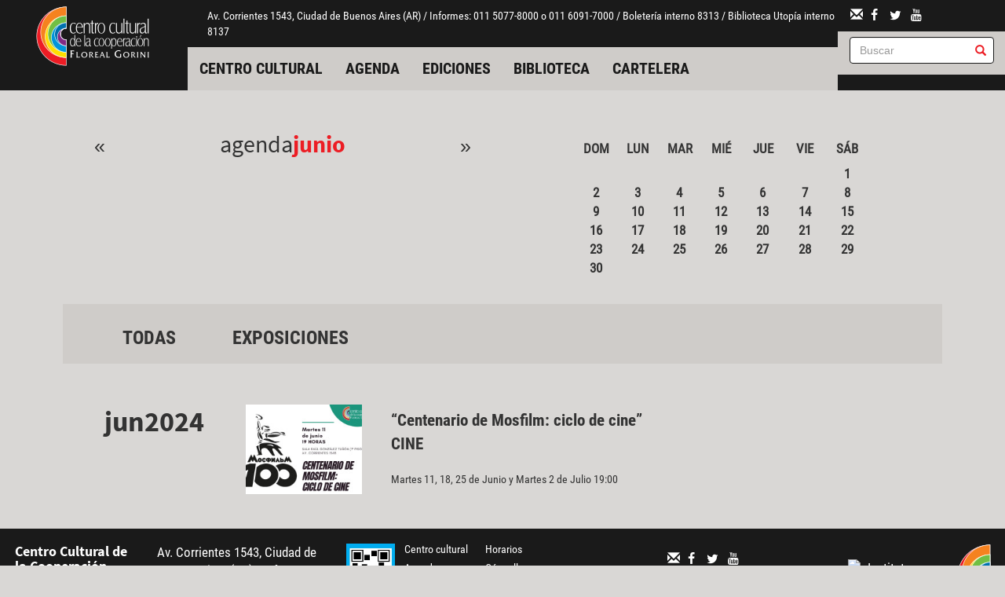

--- FILE ---
content_type: text/html; charset=utf-8
request_url: https://www.centrocultural.coop/agenda/1436/cartelera?date=2024-06
body_size: 7715
content:
<!DOCTYPE html>
<html lang="es" dir="ltr" prefix="og: http://ogp.me/ns# article: http://ogp.me/ns/article# book: http://ogp.me/ns/book# profile: http://ogp.me/ns/profile# video: http://ogp.me/ns/video# product: http://ogp.me/ns/product# content: http://purl.org/rss/1.0/modules/content/ dc: http://purl.org/dc/terms/ foaf: http://xmlns.com/foaf/0.1/ rdfs: http://www.w3.org/2000/01/rdf-schema# sioc: http://rdfs.org/sioc/ns# sioct: http://rdfs.org/sioc/types# skos: http://www.w3.org/2004/02/skos/core# xsd: http://www.w3.org/2001/XMLSchema#">
<head>
  <link rel="profile" href="http://www.w3.org/1999/xhtml/vocab" />
  <meta charset="utf-8">
  <meta name="viewport" content="width=device-width, initial-scale=1.0">
  <meta http-equiv="Content-Type" content="text/html; charset=utf-8" />
<link rel="shortcut icon" href="https://www.centrocultural.coop/sites/all/themes/custom/ccc/css/images/favicon.ico" type="image/vnd.microsoft.icon" />
<meta name="description" content="El avance hacia la utopía requiere de muchas batallas pero, sin duda, la primera es la batalla cultural" />
<meta name="generator" content="Drupal 7 (http://drupal.org)" />
<link rel="canonical" href="https://www.centrocultural.coop/agenda/1436/cartelera" />
<link rel="shortlink" href="https://www.centrocultural.coop/agenda/1436/cartelera" />
<meta property="og:site_name" content="Centro Cultural de la Cooperación" />
<meta property="og:type" content="article" />
<meta property="og:url" content="https://www.centrocultural.coop/agenda/1436/cartelera" />
<meta property="og:title" content="Agenda" />
<meta property="og:description" content="El avance hacia la utopía requiere de muchas batallas pero, sin duda, la primera es la batalla cultural" />
<meta property="og:image" content="http://www.centrocultural.coop/sites/www.centrocultural.coop/files/destacados/ccc.jpg" />
<meta property="og:image:url" content="http://www.centrocultural.coop/sites/www.centrocultural.coop/files/destacados/ccc.jpg" />
<meta name="dcterms.title" content="Agenda" />
<meta name="dcterms.type" content="Text" />
<meta name="dcterms.format" content="text/html" />
<meta name="dcterms.identifier" content="https://www.centrocultural.coop/agenda/1436/cartelera" />

<!-- Facebook Pixel Code -->
<script>
!function(f,b,e,v,n,t,s){if(f.fbq)return;n=f.fbq=function(){n.callMethod?
n.callMethod.apply(n,arguments):n.queue.push(arguments)};if(!f._fbq)f._fbq=n;
n.push=n;n.loaded=!0;n.version='2.0';n.queue=[];t=b.createElement(e);t.async=!0;
t.src=v;s=b.getElementsByTagName(e)[0];s.parentNode.insertBefore(t,s)}(window,
document,'script','//connect.facebook.net/en_US/fbevents.js');

fbq('init', '399416431403709');
fbq('track', 'PageView');
</script>
<noscript><img height='1' width='1' style='display:none' src='https://www.facebook.com/tr?id=399416431403709&ev=PageView&noscript=1' /></noscript>
<!-- End Facebook Pixel Code -->
  <title>Agenda | Centro Cultural de la Cooperación</title>
  <link type="text/css" rel="stylesheet" href="https://www.centrocultural.coop/sites/www.centrocultural.coop/files/css/css_lQaZfjVpwP_oGNqdtWCSpJT1EMqXdMiU84ekLLxQnc4.css" media="all" />
<link type="text/css" rel="stylesheet" href="https://www.centrocultural.coop/sites/www.centrocultural.coop/files/css/css_DXgteG_Gvi8Yk3QdW8t4hcnsXq8hy9my8F8wPdjLSmc.css" media="all" />
<link type="text/css" rel="stylesheet" href="https://www.centrocultural.coop/sites/www.centrocultural.coop/files/css/css_VMr7xb9QX0kgq3Grz7qzARg43EJ8R5xtucoAIvXviMk.css" media="all" />
<link type="text/css" rel="stylesheet" href="https://www.centrocultural.coop/sites/www.centrocultural.coop/files/css/css_Z0vjXWNeKEUAxUZRgQlOEfUM4_qvrf41uyX5pK0Gz-0.css" media="all" />
  <!-- HTML5 element support for IE6-8 -->
  <!--[if lt IE 9]>
    <script src="https://cdn.jsdelivr.net/html5shiv/3.7.3/html5shiv-printshiv.min.js"></script>
  <![endif]-->
  <script src="https://www.centrocultural.coop/sites/all/modules/contrib/jquery_update/replace/jquery/2.1/jquery.min.js?v=2.1.4"></script>
<script src="https://www.centrocultural.coop/misc/jquery-extend-3.4.0.js?v=2.1.4"></script>
<script src="https://www.centrocultural.coop/misc/jquery-html-prefilter-3.5.0-backport.js?v=2.1.4"></script>
<script src="https://www.centrocultural.coop/misc/jquery.once.js?v=1.2"></script>
<script src="https://www.centrocultural.coop/misc/drupal.js?sdko9n"></script>
<script src="https://www.centrocultural.coop/sites/all/libraries/fitvids/jquery.fitvids.js?sdko9n"></script>
<script src="https://www.centrocultural.coop/sites/all/modules/contrib/fitvids/fitvids.js?sdko9n"></script>
<script src="https://www.centrocultural.coop/sites/www.centrocultural.coop/files/languages/es_W403b7x06JDcZkEoNtBYFCrZ6ym56vmaMX3tCI33zDA.js?sdko9n"></script>
<script src="https://www.centrocultural.coop/sites/all/libraries/colorbox/jquery.colorbox-min.js?sdko9n"></script>
<script src="https://www.centrocultural.coop/sites/all/modules/contrib/colorbox/js/colorbox.js?sdko9n"></script>
<script src="https://www.centrocultural.coop/sites/all/modules/contrib/colorbox/styles/default/colorbox_style.js?sdko9n"></script>
<script src="https://www.centrocultural.coop/sites/all/modules/contrib/google_analytics/googleanalytics.js?sdko9n"></script>
<script src="https://www.googletagmanager.com/gtag/js?id=G-LYZH1TQMB4"></script>
<script>window.dataLayer = window.dataLayer || [];function gtag(){dataLayer.push(arguments)};gtag("js", new Date());gtag("config", "G-LYZH1TQMB4", {"groups":"default","cookie_domain":".centrocultural.coop","anonymize_ip":true});</script>
<script src="https://www.centrocultural.coop/sites/all/modules/contrib/google_analytics_et/js/google_analytics_et.js?sdko9n"></script>
<script src="https://www.centrocultural.coop/sites/all/libraries/superfish/jquery.hoverIntent.minified.js?sdko9n"></script>
<script src="https://www.centrocultural.coop/sites/all/libraries/superfish/supposition.js?sdko9n"></script>
<script src="https://www.centrocultural.coop/sites/all/libraries/superfish/superfish.js?sdko9n"></script>
<script src="https://www.centrocultural.coop/sites/all/libraries/superfish/supersubs.js?sdko9n"></script>
<script src="https://www.centrocultural.coop/sites/all/modules/contrib/superfish/superfish.js?sdko9n"></script>
<script src="https://www.centrocultural.coop/sites/all/themes/custom/ccc/bootstrap/bootstrap.js?sdko9n"></script>
<script>jQuery.extend(Drupal.settings, {"basePath":"\/","pathPrefix":"","ajaxPageState":{"theme":"ccc","theme_token":"jv0WZZN_vnKr-6plXZoX-FgsfWqJC956xQL6cfxlV3g","js":{"sites\/all\/themes\/contrib\/bootstrap\/js\/bootstrap.js":1,"sites\/all\/modules\/contrib\/jquery_update\/replace\/jquery\/2.1\/jquery.min.js":1,"misc\/jquery-extend-3.4.0.js":1,"misc\/jquery-html-prefilter-3.5.0-backport.js":1,"misc\/jquery.once.js":1,"misc\/drupal.js":1,"sites\/all\/libraries\/fitvids\/jquery.fitvids.js":1,"sites\/all\/modules\/contrib\/fitvids\/fitvids.js":1,"public:\/\/languages\/es_W403b7x06JDcZkEoNtBYFCrZ6ym56vmaMX3tCI33zDA.js":1,"sites\/all\/libraries\/colorbox\/jquery.colorbox-min.js":1,"sites\/all\/modules\/contrib\/colorbox\/js\/colorbox.js":1,"sites\/all\/modules\/contrib\/colorbox\/styles\/default\/colorbox_style.js":1,"sites\/all\/modules\/contrib\/google_analytics\/googleanalytics.js":1,"https:\/\/www.googletagmanager.com\/gtag\/js?id=G-LYZH1TQMB4":1,"0":1,"sites\/all\/modules\/contrib\/google_analytics_et\/js\/google_analytics_et.js":1,"sites\/all\/libraries\/superfish\/jquery.hoverIntent.minified.js":1,"sites\/all\/libraries\/superfish\/supposition.js":1,"sites\/all\/libraries\/superfish\/superfish.js":1,"sites\/all\/libraries\/superfish\/supersubs.js":1,"sites\/all\/modules\/contrib\/superfish\/superfish.js":1,"sites\/all\/themes\/custom\/ccc\/bootstrap\/bootstrap.js":1},"css":{"modules\/system\/system.base.css":1,"sites\/all\/modules\/contrib\/simplenews\/simplenews.css":1,"sites\/all\/modules\/contrib\/calendar\/css\/calendar_multiday.css":1,"sites\/all\/modules\/contrib\/date\/date_api\/date.css":1,"sites\/all\/modules\/contrib\/date\/date_popup\/themes\/datepicker.1.7.css":1,"sites\/all\/modules\/contrib\/date\/date_repeat_field\/date_repeat_field.css":1,"modules\/field\/theme\/field.css":1,"sites\/all\/modules\/contrib\/fitvids\/fitvids.css":1,"modules\/node\/node.css":1,"sites\/all\/modules\/contrib\/views\/css\/views.css":1,"sites\/all\/modules\/contrib\/ckeditor\/css\/ckeditor.css":1,"sites\/all\/modules\/contrib\/colorbox\/styles\/default\/colorbox_style.css":1,"sites\/all\/modules\/contrib\/ctools\/css\/ctools.css":1,"sites\/all\/modules\/contrib\/panels\/css\/panels.css":1,"sites\/all\/modules\/contrib\/xbbcode\/xbbcode_basic\/xbbcode_basic.css":1,"sites\/all\/modules\/contrib\/date\/date_views\/css\/date_views.css":1,"sites\/all\/libraries\/fontello\/css\/fontello.css":1,"sites\/all\/modules\/contrib\/addtoany\/addtoany.css":1,"sites\/all\/libraries\/superfish\/css\/superfish.css":1,"sites\/all\/libraries\/superfish\/css\/superfish-vertical.css":1,"sites\/all\/libraries\/superfish\/style\/default.css":1,"sites\/all\/themes\/custom\/ccc\/bootstrap\/bootstrap.css":1,"sites\/all\/themes\/custom\/ccc\/css\/style.css":1}},"colorbox":{"opacity":"0.85","current":"{current} de {total}","previous":"\u00ab Anterior","next":"Siguiente \u00bb","close":"Cerrar","maxWidth":"98%","maxHeight":"98%","fixed":true,"mobiledetect":true,"mobiledevicewidth":"480px"},"fitvids":{"custom_domains":[],"selectors":["body"],"simplifymarkup":true},"googleanalytics":{"account":["G-LYZH1TQMB4"],"trackOutbound":1,"trackMailto":1,"trackDownload":1,"trackDownloadExtensions":"7z|aac|arc|arj|asf|asx|avi|bin|csv|doc(x|m)?|dot(x|m)?|exe|flv|gif|gz|gzip|hqx|jar|jpe?g|js|mp(2|3|4|e?g)|mov(ie)?|msi|msp|pdf|phps|png|ppt(x|m)?|pot(x|m)?|pps(x|m)?|ppam|sld(x|m)?|thmx|qtm?|ra(m|r)?|sea|sit|tar|tgz|torrent|txt|wav|wma|wmv|wpd|xls(x|m|b)?|xlt(x|m)|xlam|xml|z|zip","trackColorbox":1,"trackDomainMode":1},"googleAnalyticsETSettings":{"selectors":[{"event":"submit","selector":"form[name=\u0022frBsqSimple\u0022][action=\u0022http:\/\/ccc.opac.com.ar\/pergamo\/cgi-bin\/pgopac.cgi?ISRCH\u0022]","category":"buscar","action":"opac-biblioteca","label":"","value":0,"noninteraction":true},{"event":"submit","selector":"form[name=\u0022searchform\u0022][action=\u0022https:\/\/catalogo.centrocultural.coop\/cgi-bin\/koha\/opac-search.pl\u0022]","category":"buscar","action":"opac-hemeroteca","label":"","value":0,"noninteraction":true},{"event":"submit","selector":"form[action=\u0022\/buscar\/tipo\/publicaciones\u0022]","category":"buscar","action":"biblioteca-virtual","label":"","value":0,"noninteraction":true}],"settings":[]},"superfish":[{"id":"2","sf":{"animation":{"opacity":"show","height":"show"},"speed":"fast"},"plugins":{"supposition":true,"supersubs":true}},{"id":"3","sf":{"animation":{"opacity":"show","height":"show"},"speed":"fast"},"plugins":{"supposition":true,"supersubs":{"minWidth":"4"}}},{"id":"1","sf":{"animation":{"opacity":"show","height":"show"},"speed":"fast"},"plugins":{"supposition":true,"supersubs":true}},{"id":"1","sf":{"animation":{"opacity":"show","height":"show"},"speed":"fast"},"plugins":{"supposition":true,"supersubs":true}}],"urlIsAjaxTrusted":{"\/agenda\/1436\/cartelera?date=2024-06":true,"\/buscar":true},"bootstrap":{"anchorsFix":"0","anchorsSmoothScrolling":"0","formHasError":1,"popoverEnabled":1,"popoverOptions":{"animation":1,"html":0,"placement":"right","selector":"","trigger":"click","triggerAutoclose":1,"title":"","content":"","delay":0,"container":"body"},"tooltipEnabled":1,"tooltipOptions":{"animation":1,"html":0,"placement":"auto left","selector":"","trigger":"hover focus","delay":0,"container":"body"}}});</script>
</head>
<body class="html not-front not-logged-in no-sidebars page-agenda page-agenda- page-agenda-1436 page-agenda-cartelera agenda ">
  <div id="skip-link">
    <a href="#main-content" class="element-invisible element-focusable">Pasar al contenido principal</a>
  </div>
    
<div id="skip-link">
  <a class="element-invisible element-focusable" href="#main-content">Jump to main content</a>
</div>

<div id="wrapper-sdt" class="col-md-48 clearfix">
          <div id="header-mobile" class="clearfix hidden-md hidden-lg">
        <div id="navigation-mobile" class="clearfix">
          <div id="logo-mobile">
            <div class="panel-pane pane-page-logo col-xs-24 col-sm-24"  >
  
      
  
  <div class="pane-content">
    <a href="/" rel="home" id="logo" title="Inicio"><img src="https://www.centrocultural.coop/sites/all/themes/custom/ccc/logo.png" alt="Inicio" /></a>  </div>

  
  </div>
          </div>
          <div id="menu-mobile">
            <button class="btn btn-primary glyphicon glyphicon-menu-hamburger pull-right" type="button" data-toggle="collapse" data-target="#nav-collapse" aria-expanded="false" aria-controls="nav-collapse"></button>
          </div>
        </div>
        <div id="nav-collapse" class="collapse">
          <div id="header-mobile">
            <div class="panel-pane pane-block pane-superfish-1 col-xs-48 col-sm-48"  >
  
      
  
  <div class="pane-content">
    <ul  id="superfish-1" class="menu sf-menu sf-main-menu sf-horizontal sf-style-default sf-total-items-5 sf-parent-items-0 sf-single-items-5 col-md-48"><li id="menu-482-1" class="first odd sf-item-1 sf-depth-1 sf-no-children"><a href="/centrocultural" title="" class="sf-depth-1">Centro cultural</a></li><li id="menu-483-1" class="active-trail middle even sf-item-2 sf-depth-1 sf-no-children"><a href="/agenda" title="" class="sf-depth-1">Agenda</a></li><li id="menu-485-1" class="middle odd sf-item-3 sf-depth-1 sf-no-children"><a href="https://www.ediciones.centrocultural.coop/" title="" target="_blank" class="sf-depth-1">Ediciones</a></li><li id="menu-604-1" class="middle even sf-item-4 sf-depth-1 sf-no-children"><a href="/biblioteca-utopia" title="" class="sf-depth-1">Biblioteca</a></li><li id="menu-1053-1" class="last odd sf-item-5 sf-depth-1 sf-no-children"><a href="/cartelera-mes" title="" class="sf-depth-1">Cartelera</a></li></ul>  </div>

  
  </div>
<div class="panel-separator"></div><div class="panel-pane pane-block pane-bean-info-ccc-header col-xs-48 col-sm-48"  >
  
      
  
  <div class="pane-content">
    <div class="entity entity-bean bean-generico clearfix" about="/block/info-ccc-header" typeof="">

  <div class="content">
    <div class="field field-name-field-body field-type-text-long field-label-hidden"><div class="field-items"><div class="field-item even"><p>Av. Corrientes 1543, Ciudad de Buenos Aires (AR) / Informes: 011 5077-8000 o 011 6091-7000 / Boletería interno 8313 /&nbsp;Biblioteca Utopía interno 8137</p>
</div></div></div>  </div>
</div>
  </div>

  
  </div>
<div class="panel-separator"></div><div class="panel-pane pane-block pane-views-a83765d567014a26343972ac6be30688 col-xs-48 col-sm-48"  >
  
      
  
  <div class="pane-content">
    <form action="/buscar" method="get" id="views-exposed-form-buscador-pane-buscador-resultados" accept-charset="UTF-8"><div><div class="views-exposed-form">
  <div class="views-exposed-widgets clearfix">
          <div id="edit-texto-wrapper" class="views-exposed-widget views-widget-filter-search_api_views_fulltext">
                        <div class="views-widget">
          <div class="form-item form-item-texto form-type-textfield form-group"><div class="has-feedback"><input placeholder="Buscar" class="form-control form-text" type="text" id="edit-texto" name="texto" value="" size="30" maxlength="128" /><span class="glyphicon glyphicon-search form-control-feedback"></span></div></div>        </div>
              </div>
                    <div class="views-exposed-widget views-submit-button">
      <button type="submit" id="edit-submit-buscador" name="" value="Aplicar" class="btn btn-info form-submit">Aplicar</button>
    </div>
      </div>
</div>
</div></form>  </div>

  
  </div>
          </div>
        </div><!--/.nav-collapse -->
      </div>
    	 <!-- #header -->
	 	 <div id="header" class="clearfix col-md-48 hidden-sm hidden-xs">
	   <div class="panel-pane pane-page-logo col-md-7 col-md-offset-1"  >
  
      
  
  <div class="pane-content">
    <a href="/" rel="home" id="logo" title="Inicio"><img src="https://www.centrocultural.coop/sites/all/themes/custom/ccc/logo.png" alt="Inicio" /></a>  </div>

  
  </div>
<div class="panel-separator"></div><div class="panel-pane pane-panels-mini pane-header-centro col-md-32"  >
  
      
  
  <div class="pane-content">
    
 <div class="row">
    <!-- main-content -->
    <div class="col-md-48">
      <div class="panel-pane pane-block pane-bean-info-ccc-header col-md-48"  >
  
      
  
  <div class="pane-content">
    <div class="entity entity-bean bean-generico clearfix" about="/block/info-ccc-header" typeof="">

  <div class="content">
    <div class="field field-name-field-body field-type-text-long field-label-hidden"><div class="field-items"><div class="field-item even"><p>Av. Corrientes 1543, Ciudad de Buenos Aires (AR) / Informes: 011 5077-8000 o 011 6091-7000 / Boletería interno 8313 /&nbsp;Biblioteca Utopía interno 8137</p>
</div></div></div>  </div>
</div>
  </div>

  
  </div>
<div class="panel-separator"></div><div class="panel-pane pane-block pane-superfish-1 col-md-48"  >
  
      
  
  <div class="pane-content">
    <ul  id="superfish-1" class="menu sf-menu sf-main-menu sf-horizontal sf-style-default sf-total-items-5 sf-parent-items-0 sf-single-items-5 col-md-48"><li id="menu-482-1" class="first odd sf-item-1 sf-depth-1 sf-no-children"><a href="/centrocultural" title="" class="sf-depth-1">Centro cultural</a></li><li id="menu-483-1" class="active-trail middle even sf-item-2 sf-depth-1 sf-no-children"><a href="/agenda" title="" class="sf-depth-1">Agenda</a></li><li id="menu-485-1" class="middle odd sf-item-3 sf-depth-1 sf-no-children"><a href="https://www.ediciones.centrocultural.coop/" title="" target="_blank" class="sf-depth-1">Ediciones</a></li><li id="menu-604-1" class="middle even sf-item-4 sf-depth-1 sf-no-children"><a href="/biblioteca-utopia" title="" class="sf-depth-1">Biblioteca</a></li><li id="menu-1053-1" class="last odd sf-item-5 sf-depth-1 sf-no-children"><a href="/cartelera-mes" title="" class="sf-depth-1">Cartelera</a></li></ul>  </div>

  
  </div>
    </div>
    <!-- /main-content -->
  </div>
  </div>

  
  </div>
<div class="panel-separator"></div><div class="panel-pane pane-panels-mini pane-header-derecha col-md-8"  >
  
      
  
  <div class="pane-content">
    
 <div class="row">
    <!-- main-content -->
    <div class="col-md-48">
      <div class="panel-pane pane-block pane-bean-redes-sociales-header col-md-48"  >
  
      
  
  <div class="pane-content">
    <div class="entity entity-bean bean-generico clearfix" about="/block/redes-sociales-header" typeof="">

  <div class="content">
    <div class="field field-name-field-body field-type-text-long field-label-hidden"><div class="field-items"><div class="field-item even"><div class="socialmedia">
<a href="https://centrocultural.coop/contacto"><i class="glyphicon glyphicon-envelope"></i></a>
<a href="https://www.facebook.com/CentroCulturalCooperacion"><i class="icon-facebook"></i></a>
<a href="https://twitter.com/agendaccc"><i class="icon-twitter"></i></a>
<a href="https://www.youtube.com/user/culturalcoop"><i class="icon-youtube"></i></a>
<a href="https://www.instagram.com/centroculturaldelacooperacion/"><img src="https://centrocultural.coop/sites/all/themes/custom/ccc/assets/images/instagram-logo.svg" height="15px" width="15px"></a>
</div></div></div></div>  </div>
</div>
  </div>

  
  </div>
<div class="panel-separator"></div><div class="panel-pane pane-block pane-views-a83765d567014a26343972ac6be30688 col-md-48 buscador-header"  >
  
      
  
  <div class="pane-content">
    <form action="/buscar" method="get" id="views-exposed-form-buscador-pane-buscador-resultados" accept-charset="UTF-8"><div><div class="views-exposed-form">
  <div class="views-exposed-widgets clearfix">
          <div id="edit-texto-wrapper" class="views-exposed-widget views-widget-filter-search_api_views_fulltext">
                        <div class="views-widget">
          <div class="form-item form-item-texto form-type-textfield form-group"><div class="has-feedback"><input placeholder="Buscar" class="form-control form-text" type="text" id="edit-texto" name="texto" value="" size="30" maxlength="128" /><span class="glyphicon glyphicon-search form-control-feedback"></span></div></div>        </div>
              </div>
                    <div class="views-exposed-widget views-submit-button">
      <button type="submit" id="edit-submit-buscador" name="" value="Aplicar" class="btn btn-info form-submit">Aplicar</button>
    </div>
      </div>
</div>
</div></form>  </div>

  
  </div>
    </div>
    <!-- /main-content -->
  </div>
  </div>

  
  </div>
	 </div>
	 	 <!-- /#header -->

		<!-- #main-content -->
				<div id="wrapper-sdt-content" class="col-md-42 col-md-offset-3">
		  <div id="main-content" class="clearfix col-md-48">
			<div class="panel-pane pane-page-content"  >
  
      
  
  <div class="pane-content">
    
 <div class="row">
    <!-- main-content -->
    <div class="col-md-48">
      <div class="panel-pane pane-views pane-agenda col-xs-48 col-sm-48 col-md-48"  >
  
      
  
  <div class="pane-content">
    <div class="view view-agenda view-id-agenda view-display-id-block_agenda_mes col-md-48 view-dom-id-ae8815f0ab4759b6f7587d09e9a3a0d0">
            <div class="view-header col-md-24">
      <div class="date-nav-wrapper clearfix">
  <div class="date-nav item-list">
    <ul class="pager col-md-48">
          <li class="flecha col-xs-4 col-sm-8 col-md-8 pull-left">
        <a href="https://www.centrocultural.coop/agenda-mes/todas/2024-05" title="Ir al mes anterior" rel="nofollow">&laquo;</a>      </li>
        <li class="col-xs-40 col-sm-32 col-md-32 centered">
      <div class="date-heading">
        <h2>Agenda<a href="/agenda-mes/todas/2024-06" class="active">Junio</a></h2>
      </div>
    </li>
          <li class="flecha col-xs-4 col-sm-8 col-md-8 pull-right">
        <a href="https://www.centrocultural.coop/agenda-mes/todas/2024-07" title="Ir al mes siguiente" rel="nofollow">&raquo;</a>      </li>
        </ul>
  </div>
</div>
    </div>
  
  
  
      <div class="view-content col-md-16 col-md-offset-4">
      <div class="calendar-calendar"><div class="month-view">
<table class="mini col-md-24">
  <thead>
    <tr>
              <th class="days sun">
          Dom        </th>
              <th class="days mon">
          Lun        </th>
              <th class="days tue">
          Mar        </th>
              <th class="days wed">
          Mié        </th>
              <th class="days thu">
          Jue        </th>
              <th class="days fri">
          Vie        </th>
              <th class="days sat">
          Sáb        </th>
          </tr>
  </thead>
  <tbody>
          <tr>
                  <td id="agenda-2024-05-26" class="sun mini empty">
            <div class="calendar-empty">&nbsp;</div>
          </td>
                  <td id="agenda-2024-05-27" class="mon mini empty">
            <div class="calendar-empty">&nbsp;</div>
          </td>
                  <td id="agenda-2024-05-28" class="tue mini empty">
            <div class="calendar-empty">&nbsp;</div>
          </td>
                  <td id="agenda-2024-05-29" class="wed mini empty">
            <div class="calendar-empty">&nbsp;</div>
          </td>
                  <td id="agenda-2024-05-30" class="thu mini empty">
            <div class="calendar-empty">&nbsp;</div>
          </td>
                  <td id="agenda-2024-05-31" class="fri mini empty">
            <div class="calendar-empty">&nbsp;</div>
          </td>
                  <td id="agenda-2024-06-01" class="sat mini past has-events">
            <div class="month mini-day-on"> <a href="/cartelera/todas/2024-06-01?date=2024-06">1</a></div>
<div class="calendar-empty">&nbsp;</div>
          </td>
              </tr>
          <tr>
                  <td id="agenda-2024-06-02" class="sun mini past has-events">
            <div class="month mini-day-on"> <a href="/cartelera/todas/2024-06-02?date=2024-06">2</a></div>
<div class="calendar-empty">&nbsp;</div>
          </td>
                  <td id="agenda-2024-06-03" class="mon mini past has-events">
            <div class="month mini-day-on"> <a href="/cartelera/todas/2024-06-03?date=2024-06">3</a></div>
<div class="calendar-empty">&nbsp;</div>
          </td>
                  <td id="agenda-2024-06-04" class="tue mini past has-events">
            <div class="month mini-day-on"> <a href="/cartelera/todas/2024-06-04?date=2024-06">4</a></div>
<div class="calendar-empty">&nbsp;</div>
          </td>
                  <td id="agenda-2024-06-05" class="wed mini past has-events">
            <div class="month mini-day-on"> <a href="/cartelera/todas/2024-06-05?date=2024-06">5</a></div>
<div class="calendar-empty">&nbsp;</div>
          </td>
                  <td id="agenda-2024-06-06" class="thu mini past has-events">
            <div class="month mini-day-on"> <a href="/cartelera/todas/2024-06-06?date=2024-06">6</a></div>
<div class="calendar-empty">&nbsp;</div>
          </td>
                  <td id="agenda-2024-06-07" class="fri mini past has-events">
            <div class="month mini-day-on"> <a href="/cartelera/todas/2024-06-07?date=2024-06">7</a></div>
<div class="calendar-empty">&nbsp;</div>
          </td>
                  <td id="agenda-2024-06-08" class="sat mini past has-events">
            <div class="month mini-day-on"> <a href="/cartelera/todas/2024-06-08?date=2024-06">8</a></div>
<div class="calendar-empty">&nbsp;</div>
          </td>
              </tr>
          <tr>
                  <td id="agenda-2024-06-09" class="sun mini past has-events">
            <div class="month mini-day-on"> <a href="/cartelera/todas/2024-06-09?date=2024-06">9</a></div>
<div class="calendar-empty">&nbsp;</div>
          </td>
                  <td id="agenda-2024-06-10" class="mon mini past has-events">
            <div class="month mini-day-on"> <a href="/cartelera/todas/2024-06-10?date=2024-06">10</a></div>
<div class="calendar-empty">&nbsp;</div>
          </td>
                  <td id="agenda-2024-06-11" class="tue mini past has-events">
            <div class="month mini-day-on"> <a href="/cartelera/todas/2024-06-11?date=2024-06">11</a></div>
<div class="calendar-empty">&nbsp;</div>
          </td>
                  <td id="agenda-2024-06-12" class="wed mini past has-events">
            <div class="month mini-day-on"> <a href="/cartelera/todas/2024-06-12?date=2024-06">12</a></div>
<div class="calendar-empty">&nbsp;</div>
          </td>
                  <td id="agenda-2024-06-13" class="thu mini past has-events">
            <div class="month mini-day-on"> <a href="/cartelera/todas/2024-06-13?date=2024-06">13</a></div>
<div class="calendar-empty">&nbsp;</div>
          </td>
                  <td id="agenda-2024-06-14" class="fri mini past has-events">
            <div class="month mini-day-on"> <a href="/cartelera/todas/2024-06-14?date=2024-06">14</a></div>
<div class="calendar-empty">&nbsp;</div>
          </td>
                  <td id="agenda-2024-06-15" class="sat mini past has-events">
            <div class="month mini-day-on"> <a href="/cartelera/todas/2024-06-15?date=2024-06">15</a></div>
<div class="calendar-empty">&nbsp;</div>
          </td>
              </tr>
          <tr>
                  <td id="agenda-2024-06-16" class="sun mini past has-events">
            <div class="month mini-day-on"> <a href="/cartelera/todas/2024-06-16?date=2024-06">16</a></div>
<div class="calendar-empty">&nbsp;</div>
          </td>
                  <td id="agenda-2024-06-17" class="mon mini past has-events">
            <div class="month mini-day-on"> <a href="/cartelera/todas/2024-06-17?date=2024-06">17</a></div>
<div class="calendar-empty">&nbsp;</div>
          </td>
                  <td id="agenda-2024-06-18" class="tue mini past has-events">
            <div class="month mini-day-on"> <a href="/cartelera/todas/2024-06-18?date=2024-06">18</a></div>
<div class="calendar-empty">&nbsp;</div>
          </td>
                  <td id="agenda-2024-06-19" class="wed mini past has-events">
            <div class="month mini-day-on"> <a href="/cartelera/todas/2024-06-19?date=2024-06">19</a></div>
<div class="calendar-empty">&nbsp;</div>
          </td>
                  <td id="agenda-2024-06-20" class="thu mini past has-events">
            <div class="month mini-day-on"> <a href="/cartelera/todas/2024-06-20?date=2024-06">20</a></div>
<div class="calendar-empty">&nbsp;</div>
          </td>
                  <td id="agenda-2024-06-21" class="fri mini past has-events">
            <div class="month mini-day-on"> <a href="/cartelera/todas/2024-06-21?date=2024-06">21</a></div>
<div class="calendar-empty">&nbsp;</div>
          </td>
                  <td id="agenda-2024-06-22" class="sat mini past has-events">
            <div class="month mini-day-on"> <a href="/cartelera/todas/2024-06-22?date=2024-06">22</a></div>
<div class="calendar-empty">&nbsp;</div>
          </td>
              </tr>
          <tr>
                  <td id="agenda-2024-06-23" class="sun mini past has-events">
            <div class="month mini-day-on"> <a href="/cartelera/todas/2024-06-23?date=2024-06">23</a></div>
<div class="calendar-empty">&nbsp;</div>
          </td>
                  <td id="agenda-2024-06-24" class="mon mini past has-events">
            <div class="month mini-day-on"> <a href="/cartelera/todas/2024-06-24?date=2024-06">24</a></div>
<div class="calendar-empty">&nbsp;</div>
          </td>
                  <td id="agenda-2024-06-25" class="tue mini past has-events">
            <div class="month mini-day-on"> <a href="/cartelera/todas/2024-06-25?date=2024-06">25</a></div>
<div class="calendar-empty">&nbsp;</div>
          </td>
                  <td id="agenda-2024-06-26" class="wed mini past has-events">
            <div class="month mini-day-on"> <a href="/cartelera/todas/2024-06-26?date=2024-06">26</a></div>
<div class="calendar-empty">&nbsp;</div>
          </td>
                  <td id="agenda-2024-06-27" class="thu mini past has-events">
            <div class="month mini-day-on"> <a href="/cartelera/todas/2024-06-27?date=2024-06">27</a></div>
<div class="calendar-empty">&nbsp;</div>
          </td>
                  <td id="agenda-2024-06-28" class="fri mini past has-events">
            <div class="month mini-day-on"> <a href="/cartelera/todas/2024-06-28?date=2024-06">28</a></div>
<div class="calendar-empty">&nbsp;</div>
          </td>
                  <td id="agenda-2024-06-29" class="sat mini past has-events">
            <div class="month mini-day-on"> <a href="/cartelera/todas/2024-06-29?date=2024-06">29</a></div>
<div class="calendar-empty">&nbsp;</div>
          </td>
              </tr>
          <tr>
                  <td id="agenda-2024-06-30" class="sun mini past has-events">
            <div class="month mini-day-on"> <a href="/cartelera/todas/2024-06-30?date=2024-06">30</a></div>
<div class="calendar-empty">&nbsp;</div>
          </td>
                  <td id="agenda-2024-07-01" class="mon mini empty">
            <div class="calendar-empty">&nbsp;</div>
          </td>
                  <td id="agenda-2024-07-02" class="tue mini empty">
            <div class="calendar-empty">&nbsp;</div>
          </td>
                  <td id="agenda-2024-07-03" class="wed mini empty">
            <div class="calendar-empty">&nbsp;</div>
          </td>
                  <td id="agenda-2024-07-04" class="thu mini empty">
            <div class="calendar-empty">&nbsp;</div>
          </td>
                  <td id="agenda-2024-07-05" class="fri mini empty">
            <div class="calendar-empty">&nbsp;</div>
          </td>
                  <td id="agenda-2024-07-06" class="sat mini empty">
            <div class="calendar-empty">&nbsp;</div>
          </td>
              </tr>
      </tbody>
</table>
</div></div>
    </div>
  
  
  
  
  
  
</div>  </div>

  
  </div>
<div class="panel-separator"></div><div class="panel-pane pane-views-panes pane-categorias-eventos-pane-categorias-eventos col-xs-48 col-sm-48 col-md-48"  >
  
      
  
  <div class="pane-content">
    <div class="view view-categorias-eventos view-id-categorias_eventos view-display-id-pane_categorias_eventos col-xs-48 col-sm-48 col-md-48 view-dom-id-b837f1881be8ec18beb906e0fcc30af5">
            <div class="view-header">
      <h3 class="col-md-8"><a href="agenda/todas/cartelera?date=2026-01">Todas</a></h3>    </div>
  
  
  
      <div class="view-content">
        <div class="views-row views-row-1 views-row-odd views-row-first views-row-last col-md-8">
      
  <span class="views-field views-field-name">        <h3 class="field-content"><a href="/agenda/1420/cartelera?date=2026-01">Exposiciones</a></h3>  </span>  </div>
    </div>
  
  
  
  
  
  
</div>  </div>

  
  </div>
<div class="panel-separator"></div><div class="panel-pane pane-views-panes pane-agenda-pane-agenda-dia col-xs-48 col-sm-48 col-md-48"  >
  
      
  
  <div class="pane-content">
    <div class="view view-agenda view-id-agenda view-display-id-pane_agenda_dia col-xs-48 col-sm-48 col-md-48 view-dom-id-a13e13956674fce44989275e264dd69f">
        
  
  
      <div class="view-empty">
      <div class="view view-agenda view-id-agenda view-display-id-pane_agenda_mensual col-xs-48 col-sm-48 col-md-48 view-dom-id-387ad3bcdebc09ca0224728d900a9817">
            <div class="view-header col-xs-48 col-sm-10 col-md-10">
      <h1 class="agenda_title"><span class="date-display-single" property="date" datatype="dateTime" content="00">Jun2024</span></h1><div class="date-nav-wrapper clearfix">
  <div class="date-nav item-list">
  
  </div>
</div>
    </div>
  
  
  
      <div class="view-content col-xs-48 col-sm-38 col-md-38">
        <div class="views-row views-row-1 views-row-odd views-row-first views-row-last col-xs-48 col-sm-48 col-md-48">
      
  <div class="views-field views-field-field-imagen">        <div class="field-content"><div class="col-xs-48 col-sm-8 col-md-8 imagen-agenda">
<img typeof="foaf:Image" class="img-responsive" src="https://www.centrocultural.coop/sites/www.centrocultural.coop/files/styles/imagen_listado_eventos/public/eventos/dpto_literatura_11_junio_002.jpg?itok=XIegJkcM" width="200" height="155" alt="" />
</div></div>  </div>  
  <div class="views-field views-field-nothing">        <span class="field-content"><div class="col-xs-48 col-sm-36 col-sm-offset-2 col-md-36 col-md-offset-2 info-evento">
    
    <a href="/eventos/centenario-de-mosfilm-ciclo-de-cine">“Centenario de Mosfilm: ciclo de cine”</a>
    <div class="categoria"><a href="/agenda-mes/1436/2024-06">Cine</a></div>
    </br>Martes 11, 18, 25 de Junio y Martes 2 de Julio 19:00
</div></span>  </div>  </div>
    </div>
  
  
  
  
  
  
</div>    </div>
  
  
  
  
  
  
</div>  </div>

  
  </div>
    </div>
    <!-- /main-content -->
  </div>
  </div>

  
  </div>
		  </div>
		</div>
				<!-- /#main-content -->


		<!-- #footer -->
				<div id="footer-wrapper" class="clearfix col-md-48">
			<div id="footer" class="clearfix col-md-48">
				<div class="panel-pane pane-block pane-bean-nombre-del-sitio col-xs-20 col-sm-14 col-md-6 clearfix"  >
  
      
  
  <div class="pane-content">
    <div class="entity entity-bean bean-generico clearfix" about="/block/nombre-del-sitio" typeof="">

  <div class="content">
    <div class="field field-name-field-body field-type-text-long field-label-hidden"><div class="field-items"><div class="field-item even"><h4>Centro Cultural de la Cooperación FLOREAL GORINI</h4>
</div></div></div>  </div>
</div>
  </div>

  
  </div>
<div class="panel-separator"></div><div class="panel-pane pane-block pane-bean-info-ccc-footer col-xs-24 col-sm-14 col-md-9 col-md-offset-1"  >
  
      
  
  <div class="pane-content">
    <div class="entity entity-bean bean-generico clearfix" about="/block/info-ccc-footer" typeof="">

  <div class="content">
    <div class="field field-name-field-body field-type-text-long field-label-hidden"><div class="field-items"><div class="field-item even"><div>
<p>Av. Corrientes 1543, Ciudad de Buenos Aires (AR) / Informes: 011 5077-8000 o 011 6091-7000 / Boletería interno 8313 /&nbsp;Biblioteca Utopía interno 8137</p>
</div>
</div></div></div>  </div>
</div>
  </div>

  
  </div>
<div class="panel-separator"></div><div class="panel-pane pane-block pane-bean-data-fiscal-afip col-xs-12 col-sm-6 col-md-3"  >
  
      
  
  <div class="pane-content">
    <div class="entity entity-bean bean-generico clearfix" about="/block/data-fiscal-afip" typeof="">

  <div class="content">
    <div class="field field-name-field-body field-type-text-long field-label-hidden"><div class="field-items"><div class="field-item even"><p><a href="http://qr.afip.gob.ar/?qr=tpuhXHs3juPJzI_b2JXbFQ,," target="_blank"><img alt="Data Fiscal" src="https://www.afip.gob.ar/images/f960/DATAWEB.jpg" style="height:85px"> </a></p>
</div></div></div>  </div>
</div>
  </div>

  
  </div>
<div class="panel-separator"></div><div class="panel-pane pane-block pane-superfish-2 col-xs-16 col-sm-8 col-md-4"  >
  
      
  
  <div class="pane-content">
    <ul  id="superfish-2" class="menu sf-menu sf-main-menu sf-vertical sf-style-none sf-total-items-5 sf-parent-items-0 sf-single-items-5"><li id="menu-482-2" class="first odd sf-item-1 sf-depth-1 sf-no-children"><a href="/centrocultural" title="" class="sf-depth-1">Centro cultural</a></li><li id="menu-483-2" class="active-trail middle even sf-item-2 sf-depth-1 sf-no-children"><a href="/agenda" title="" class="sf-depth-1">Agenda</a></li><li id="menu-485-2" class="middle odd sf-item-3 sf-depth-1 sf-no-children"><a href="https://www.ediciones.centrocultural.coop/" title="" target="_blank" class="sf-depth-1">Ediciones</a></li><li id="menu-604-2" class="middle even sf-item-4 sf-depth-1 sf-no-children"><a href="/biblioteca-utopia" title="" class="sf-depth-1">Biblioteca</a></li><li id="menu-1053-2" class="last odd sf-item-5 sf-depth-1 sf-no-children"><a href="/cartelera-mes" title="" class="sf-depth-1">Cartelera</a></li></ul>  </div>

  
  </div>
<div class="panel-separator"></div><div class="panel-pane pane-block pane-superfish-3 col-xs-16 col-sm-6 col-md-4"  >
  
      
  
  <div class="pane-content">
    <ul  id="superfish-3" class="menu sf-menu sf-menu-footer sf-vertical sf-style-none sf-total-items-4 sf-parent-items-0 sf-single-items-4"><li id="menu-488-3" class="first odd sf-item-1 sf-depth-1 sf-no-children"><a href="/horarios" title="" class="sf-depth-1">Horarios</a></li><li id="menu-489-3" class="middle even sf-item-2 sf-depth-1 sf-no-children"><a href="/como-llegar" title="" class="sf-depth-1">Cómo llegar</a></li><li id="menu-1054-3" class="middle odd sf-item-3 sf-depth-1 sf-no-children"><a href="/espectaculos-venta-de-entradas" title="" class="sf-depth-1">Boletería</a></li><li id="menu-487-3" class="last even sf-item-4 sf-depth-1 sf-no-children"><a href="https://www.idelcoop.org.ar/capacitacion" title="" class="sf-depth-1">PLED</a></li></ul>  </div>

  
  </div>
<div class="panel-separator"></div><div class="panel-pane pane-panels-mini pane-footer-redes-suscripcion col-xs-48 col-sm-24 col-md-14 col-md-offset-0"  >
  
      
  
  <div class="pane-content">
    
 <div class="row">
    <!-- main-content -->
    <div class="col-md-48">
      <div class="panel-pane pane-block pane-bean-redes-sociales-header col-xs-48 col-sm-48 col-md-48"  >
  
      
  
  <div class="pane-content">
    <div class="entity entity-bean bean-generico clearfix" about="/block/redes-sociales-header" typeof="">

  <div class="content">
    <div class="field field-name-field-body field-type-text-long field-label-hidden"><div class="field-items"><div class="field-item even"><div class="socialmedia">
<a href="https://centrocultural.coop/contacto"><i class="glyphicon glyphicon-envelope"></i></a>
<a href="https://www.facebook.com/CentroCulturalCooperacion"><i class="icon-facebook"></i></a>
<a href="https://twitter.com/agendaccc"><i class="icon-twitter"></i></a>
<a href="https://www.youtube.com/user/culturalcoop"><i class="icon-youtube"></i></a>
<a href="https://www.instagram.com/centroculturaldelacooperacion/"><img src="https://centrocultural.coop/sites/all/themes/custom/ccc/assets/images/instagram-logo.svg" height="15px" width="15px"></a>
</div></div></div></div>  </div>
</div>
  </div>

  
  </div>
<div class="panel-separator"></div><div class="panel-pane pane-block pane-simplenews-1 col-xs-48 col-sm-48 col-md-48 form-inline"  >
  
      
  
  <div class="pane-content">
          <p>Suscribite al newsletter</p>
  
      <form class="simplenews-subscribe" action="/agenda/1436/cartelera?date=2024-06" method="post" id="simplenews-block-form-1" accept-charset="UTF-8"><div><div class="form-item form-item-mail form-type-textfield form-group"> <label class="control-label" for="edit-mail">Correo electrónico <span class="form-required" title="Este campo es obligatorio.">*</span></label>
<input placeholder="Correo electrónico" class="form-control form-text required" type="text" id="edit-mail" name="mail" value="" size="20" maxlength="128" /></div><button type="submit" id="edit-submit" name="op" value="Suscribirse" class="btn btn-default form-submit">Suscribirse</button>
<input type="hidden" name="form_build_id" value="form-lb3stEAu-v6FI_Zb-YSZdwbfma0aGTsGqYLbxg0kS7Q" />
<input type="hidden" name="form_id" value="simplenews_block_form_1" />
</div></form>  
  
  
    </div>

  
  </div>
    </div>
    <!-- /main-content -->
  </div>
  </div>

  
  </div>
<div class="panel-separator"></div><div class="panel-pane pane-block pane-bean-logo-imfc col-xs-24 col-sm-12 col-md-3"  >
  
      
  
  <div class="pane-content">
    <div class="entity entity-bean bean-generico clearfix" about="/block/logo-imfc" typeof="">

  <div class="content">
    <div class="field field-name-field-body field-type-text-long field-label-hidden"><div class="field-items"><div class="field-item even"><p><a href="http://www.imfc.coop/" target="_blank"><img alt="Instituto Movilizador de Fondos Cooperativos" src="https://centrocultural.coop/sites/all/themes/custom/ccc/logoimfc.png" /> </a></p>
</div></div></div>  </div>
</div>
  </div>

  
  </div>
<div class="panel-separator"></div><div class="panel-pane pane-block pane-bean-logo-footer col-xs-24 col-sm-12 col-md-2 pull-right"  >
  
      
  
  <div class="pane-content">
    <div class="entity entity-bean bean-generico clearfix" about="/block/logo-footer" typeof="">

  <div class="content">
    <div class="field field-name-field-body field-type-text-long field-label-hidden"><div class="field-items"><div class="field-item even"><p><a href="https://www.centrocultural.coop/"><img alt="Centro Cultura de la Cooperación" src="https://www.centrocultural.coop/sites/all/themes/custom/ccc/isotipo.png" /> </a></p>
</div></div></div>  </div>
</div>
  </div>

  
  </div>
			</div>
		</div>
				<!-- /#footer -->
</div>
<div class="gcoop-dev col-md-48">
Desarrollado por <a class="gcoop" href="http://www.gcoop.coop" title="gcoop cooperativa de software libre">gcoop</a>.
</div>
  <script src="https://www.centrocultural.coop/sites/all/themes/contrib/bootstrap/js/bootstrap.js?sdko9n"></script>
</body>
</html>
